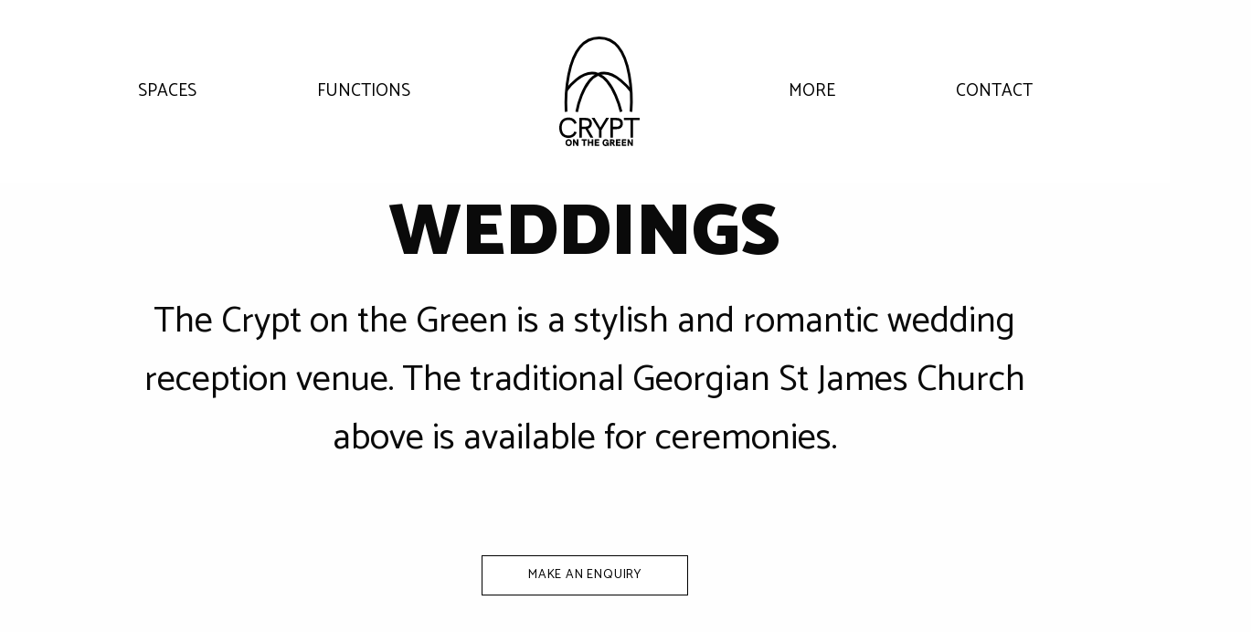

--- FILE ---
content_type: text/html; charset=UTF-8
request_url: https://cryptonthegreen.co.uk/weddings
body_size: 4929
content:
<!DOCTYPE html>
<html lang="en-US">
<head>
      
<meta name="viewport" content="width=device-width, initial-scale=1, maximum-scale=1.0, user-scalable=no, viewport-fit=cover">
<meta http-equiv="X-UA-Compatible" content="IE=edge" />
<meta name="googlebot" content="all" />
<meta charset="utf-8" />
<title>Weddings | Crypt on the Green | Clerkenwell, London</title>
<meta name="description" content="The Crypt on the Green - Our historic venue, with its vaulted brick ceiling, natural light and parquet floor, provides a versatile and welcoming space to suit a range of events from workshops and conferences, to wine tastings, performances and filming.">
<link rel="icon" type="image/png" href="/favicon128.png" sizes="128x128">
<link rel="icon" type="image/png" href="/favicon64.png" sizes="64x64">
<link rel="shortcut icon" type="image/x-icon" href="/favicon.ico" />
<meta property="og:title" content="Weddings" />
<meta property="og:description" content="The Crypt on the Green - Our historic venue, with its vaulted brick ceiling, natural light and parquet floor, provides a versatile and welcoming space to suit a range of events from workshops and conferences, to wine tastings, performances and filming." /><meta property="og:url" content="https://cryptonthegreen.co.uk/weddings" />
<meta property="og:site_name" content="Inspire Saint James" />
<meta property="og:locale" content="en_US" />
<meta property="og:type" content="article" />
<meta name="twitter:card" content="summary"/><meta name="twitter:title" content="Weddings"/><meta name="twitter:site" content="@InspireSaintJ"/>
<meta name="twitter:creator" content="@InspireSaintJ"/>
<meta name="referrer" content="origin-when-cross-origin" />	<style>
		@font-face {
    font-family: HKGrotesk-Light;
    src: url("/assets/fonts/HKGrotesk-Light.otf") format("opentype");
    font-family: HKGrotesk-Medium;
    src: url("/assets/fonts/HKGrotesk-Black.otf") format("opentype");
    font-family: HKGrotesk-Black;
    font-weight: bold;
    src: url("/assets/fonts/HKGrotesk-Black.otf") format("opentype");
}
	</style>
    <link rel="stylesheet" type="text/css" href="/foundation2/css/app.css" />
    <link rel="stylesheet" type="text/css" href="/assets/css/top-video-block.css" />
      <!-- Global site tag (gtag.js) - Google Analytics -->
<script async src="https://www.googletagmanager.com/gtag/js?id=G-2Y7WSHCDPL"></script>
<script>
  window.dataLayer = window.dataLayer || [];
  function gtag(){dataLayer.push(arguments);}
  gtag('js', new Date());

  gtag('config', 'G-2Y7WSHCDPL');
</script>
<link rel="preconnect" href="https://fonts.googleapis.com"> 
<link rel="preconnect" href="https://fonts.gstatic.com" crossorigin> 
<link href="https://fonts.googleapis.com/css2?family=Catamaran:wght@100;400;900&display=swap" rel="stylesheet">

        <script>
       /* $R('#content', { plugins: ['fontcolor'] });

        // change the color set
        $R('#content', {
            plugins: ['fontcolor'],
            fontcolors: [
                '#ffffff', '#000000', '#068e9a', '#9dd5cc', '#8e527a', '#839973',
                '#e8c754', '#e34a3a', '#ca7d6b', '#cbc4ba', '#e34a3a', '#316dd8'
                
            ]
        });*/
</script>
	
		


</head>
<body class="wrapper">
	<!-- Google Tag Manager (noscript) -->
<noscript><iframe src="https://www.googletagmanager.com/ns.html?id=GTM-58J6CW2"
height="0" width="0" style="display:none;visibility:hidden"></iframe></noscript>
<!-- End Google Tag Manager (noscript) -->
	<div class="overflowxhidden">
	<div class="show-for-large fullwidthnav">
        <ul class="fullwidthnavcontainer" data-equalizer>
			            <li>
																								<a class="drop" href="https://cryptonthegreen.co.uk/venue-spaces" data-equalizer-watch>Spaces</a>
										                <ul>
																				<li><a href="https://cryptonthegreen.co.uk/the-crypt">
					The Crypt</a></li>
										<li><a href="https://cryptonthegreen.co.uk/the-church">
					The Church</a></li>
										<li><a href="https://cryptonthegreen.co.uk/the-vestry">
					The Vestry</a></li>
										<li><a href="https://cryptonthegreen.co.uk/the-long-walk">
					The Long Walk</a></li>
										                </ul>
            </li>
						            <li>
																								<a class="drop" href="https://cryptonthegreen.co.uk/venue" data-equalizer-watch>Functions</a>
										                <ul>
																				<li><a href="https://cryptonthegreen.co.uk/weddings">Weddings</a></li>
										<li><a href="https://cryptonthegreen.co.uk/location-filming">Location filming</a></li>
										<li><a href="https://cryptonthegreen.co.uk/concerts">Concerts</a></li>
										<li><a href="https://cryptonthegreen.co.uk/christmas-parties">Christmas Parties</a></li>
										<li><a href="https://cryptonthegreen.co.uk/press-day-and-product-launches">Press Day and Product Launches</a></li>
										<li><a href="https://cryptonthegreen.co.uk/private-parties">Private Parties</a></li>
										                </ul>
            </li>
						<li style="z-index: 999"><a href="/" class="navigationlogo text-left">Crypt on the Green</a></li>
			            <li>
																								<a class="drop" href="https://cryptonthegreen.co.uk/more" data-equalizer-watch>More</a>
										                <ul>
																				<li><a href="https://cryptonthegreen.co.uk/equipment">Equipment</a></li>
										<li><a href="https://cryptonthegreen.co.uk/sound">Sound</a></li>
										<li><a href="https://cryptonthegreen.co.uk/catering">Catering</a></li>
										<li><a href="https://cryptonthegreen.co.uk/faqs">FAQs</a></li>
										                </ul>
            </li>
						            <li>
																								<a class="drop" href="https://cryptonthegreen.co.uk/booking" data-equalizer-watch>Contact</a>
										                <ul>
										                </ul>
            </li>
			        </ul>    </div>
	<div id="content-wrap">
	<div class="grid-container full">
		<!-- <div id="content-wrap">-->
    		
       
            
            
            
            
<!-- NAVIGATION -->
		<div class="top-bar-sm hide-for-large" style="padding-left:10px; padding-top:5px; background-color: #fff">
			<div style="height:97px; padding: .5rem">
			    <div class="top-bar-title">
		            <header class="black">
                        <a class="logo" href="/"><!--<img src="/assets/uploads/crypt-on-the-green-v2b.svg" alt="Crypt on the Green, location, event space hire" />--></a>
		                <a id="burger">
                            <span class="firstburger"></span>
                            <span class="secondburger"></span>
                            <span class="thirdburger"></span>
                        </a>
												<ul id="navwithburger" class="primary row align-middle">
							<li>
							<ul class="vertical menu accordion-menu" data-accordion-menu data-slide-speed="50" data-allow-all-closed data-multi-open="false">
								<li>
																		<a  href="#" style="font-weight: 900;">Spaces</a>
									<ul class="menu vertical">
																																								<li><a href="https://cryptonthegreen.co.uk/the-crypt">The Crypt</a></li>
																				<li><a href="https://cryptonthegreen.co.uk/the-church">The Church</a></li>
																				<li><a href="https://cryptonthegreen.co.uk/the-vestry">The Vestry</a></li>
																				<li><a href="https://cryptonthegreen.co.uk/the-long-walk">The Long Walk</a></li>
																													</ul>
								</li>
																		<li>
																		<a  href="/grow" style="font-weight: 900;">Functions</a>
									<ul class="menu vertical">
																																								<li><a href="https://cryptonthegreen.co.uk/weddings">Weddings</a></li>
																				<li><a href="https://cryptonthegreen.co.uk/location-filming">Location filming</a></li>
																				<li><a href="https://cryptonthegreen.co.uk/concerts">Concerts</a></li>
																				<li><a href="https://cryptonthegreen.co.uk/christmas-parties">Christmas Parties</a></li>
																				<li><a href="https://cryptonthegreen.co.uk/press-day-and-product-launches">Press Day and Product Launches</a></li>
																				<li><a href="https://cryptonthegreen.co.uk/private-parties">Private Parties</a></li>
																																							</ul>
								</li>
								<li>
																		<a  href="#" style="font-weight: 900;">More</a>
									<ul class="menu vertical">
																																								<li><a href="https://cryptonthegreen.co.uk/equipment">Equipment</a></li>
																				<li><a href="https://cryptonthegreen.co.uk/sound">Sound</a></li>
																				<li><a href="https://cryptonthegreen.co.uk/catering">Catering</a></li>
																				<li><a href="https://cryptonthegreen.co.uk/faqs">FAQs</a></li>
																																							</ul>
								</li>
								<li>									<a  href="#" style="font-weight: 900;">Contact</a>
									<ul class="menu vertical">
																													</ul>
																		</li>
								</ul>
							</li>
						</ul>
                        <div class="spacer"></div>
                    </header>
                </div>
            </div>
        </div>
<div class="grid-container">       
            
<!-- PAGE HEADING -->
    <div class="grid-x">
		<div class="cell small-12 large-10 large-offset-1" style="text-align: center">
    		<h1>Weddings</h1>
    		<h3><p>The Crypt on the Green is a stylish and romantic wedding reception venue. The traditional Georgian St James Church above is available for ceremonies.</p></h3>
  		</div>
	</div>
    <div class="grid-x">
		<div class="cell small-12 large-10 large-offset-1" style="margin-top:5em">
    		<div class="cta" style="text-align: center">
        		<a href="/booking" target="">Make an enquiry</a>
    		</div>
  		</div>
	</div>
    <div class="grid-x">
		<div class="cell small-12 large-10 large-offset-1" style="margin-top:5em">
			    		<img src="https://cryptonthegreen.co.uk/assets/uploads/Marianne-Taylor-london-creative-wedding-photography-fine-art-reportage-79.jpg" style="width:100%">
  		</div>
	</div>
	    <div class="grid-x">
		<div class="cell small-12 large-10 large-offset-1 promocell" style="margin-top:5em">
    		<h3>Our spaces</h3>
    		<p>A perfect, traditional, central London venue for receptions and weddings.</p><p>The Crypt on the Green is a unique, historic reception venue situated below the stunning Church.</p><p>Saint James Clerkenwell is a magnificent 18th Century Church with a lovely garden and entrance.</p><h4> </h4><h4>The Crypt on the Green wedding venue</h4><p>The package provides hire of the Crypt &amp; Well on your special day as well as four hours set up the day before. The PA system and parking space are included with more <a href="https://cryptonthegreen.co.uk/equipment">equipment</a> available for hire.</p><p>We are here to assist you throughout the booking process and a dedicated member of staff will be present on your day.</p><p>View the <a href="https://cryptonthegreen.co.uk/assets/uploads/Crypt-on-the-Green-Wedding-Reception-Package-01-09-25.pdf">Wedding Reception Package</a>.</p><p> </p><h4>Wedding Ceremony</h4><p>Should you wish for a ceremony here, legal or non-legal, our beautiful Church is available and we would love to be a part of your special day. Please contact the <a href="mailto:admin@inspirelondon.org">Church Administrator</a> for information.</p><p>Please note that both unauthorised ceremonies and any aspect of a ‘mock’ ceremony are not permitted.</p>
  		</div>
	</div>
	    <div class="grid-x">
		<div class="small-12 large-10 large-offset-1" style="margin-top:5em">
    		<h3>Recommended spaces</h3>
    		<div class="grid-x grid-margin-x">
			
						<div class="cell small-12 medium-4" style="background-color:#f5f5f5;">
			    		<a href="/the-church"><img src="https://cryptonthegreen.co.uk/assets/uploads/_sixHundredFourHundred/church-carols-by-candlelight.jpg" class="image" style="width:100%; transition: ease-in-out .2s opacity;"></a>
			<div class="promocell" style="width:100%; padding:1.25rem">
				<h4><a href="/the-church">The Church</a></h4>
			<p><p>Today, the blend of modern Tom Dixon designer lights and furniture set within this beautiful historic building makes this a stunning location in Clerkenwell. </p><p>As well as being the home of <a href="http://inspirelondon.org/">Inspire Saint James</a>, it is also available for external hire. Perfect for concerts, recitals, exhibitions and talks, it also makes a versatile space for company conferences, meetings, and filming projects.</p></p>
				</div>
			</div>
						<div class="cell small-12 medium-4" style="background-color:#f5f5f5;">
			    		<a href="/the-crypt"><img src="https://cryptonthegreen.co.uk/assets/uploads/_sixHundredFourHundred/crypt-wide.jpg" class="image" style="width:100%; transition: ease-in-out .2s opacity;"></a>
			<div class="promocell" style="width:100%; padding:1.25rem">
				<h4><a href="/the-crypt">The Crypt</a></h4>
			<p><p>Eight large windows make it a wonderfully light and airy location. A great space for conferences, meetings, product launches, exhibitions, presentations, parties, wedding receptions, wine tastings, and filming. Hire of The Crypt includes use of <a href="/the-well">The Well</a>. </p></p>
				</div>
			</div>
						<div class="cell small-12 medium-4" style="background-color:#f5f5f5;">
			    		<a href="/the-long-walk"><img src="https://cryptonthegreen.co.uk/assets/uploads/_sixHundredFourHundred/the-long-walk-venue.jpg" class="image" style="width:100%; transition: ease-in-out .2s opacity;"></a>
			<div class="promocell" style="width:100%; padding:1.25rem">
				<h4><a href="/the-long-walk">The Long Walk</a></h4>
			<p><p>Situated outside The Church, this space is a great option for a drinks reception, a summer garden party, or a photoshoot.</p></p>
				</div>
			</div>
										
		</div>
		
    <div class="grid-x" style="margin-top:2em; margin-bottom:5em">
		<div class="small-12 large-10 large-offset-1">
    		<div class="cta" style="text-align: center">
        		<a href="/venue-spaces" target="">View All Spaces</a>
    		</div>
  		</div>
	</div>
    		<div class="grid-x grid-margin-x">
		<div class="cell show-for-medium medium-6" style="margin-top:5em">
    		<img src="https://cryptonthegreen.co.uk/assets/uploads/Marianne-Taylor-london-creative-wedding-photography-fine-art-reportage-79.jpg" style="width:100%">
  		</div>
		<div class="cell small-12 medium-6" style="margin-top:5em">
									<div style="float:left"><img src="/assets/uploads/opening-quotes.svg" style="margin-left:1rem; width:4rem" class="show-for-medium"><img src="/assets/uploads/opening-quotes.svg" style="margin-left:.75rem; width:2.5rem" class="show-for-small-only"></div>
			<div class="testimony"><p>“The crypt is a charming and versatile space - we recently organised a training day and dinner for senior executives and also a wedding feast for 150. On both occasions the clients were very impressed with the feel of the room. From a “back of house” perspective - it is well equipped and extremely well run by Julie and her team.”</p></div>
			<div class="testimonee">Clive Greenhalgh</div>
			<div style="float:right"><img src="/assets/uploads/closing-quotes.svg" style="width:4rem" class="show-for-medium"><img src="/assets/uploads/closing-quotes.svg" style="width:2.5rem" class="show-for-small-only"></div>
			  		</div>
		<div class="cell small-12 large-10 large-offset-1" style="margin-top:5em; margin-bottom:5em">
    		<div class="cta" style="text-align: center">
        		<a href="/booking" target="">Make an enquiry</a>
    		</div>
  		</div>
			</div>
		</div>
	</div>
</div>
	





</div>
        <!-- </div> close content-wrap
        <span style="height:200px"></span> -->
    </div>



<!-- close content-wrap/grid-container -->
</div>
</div>


            
            
            
<!-- FOOTER -->
    <!--<div class="small-12 text-right card footer shrink">-->
	<div class="grid-container full" style="background-color: #231f20; text-align: center">
		<div class="grid-container">
    <div class="grid-x" style="padding-bottom:2em">
		<div class="small-12 large-offset-1" style="padding-top:2em; padding-bottom:0em; text-align: center; color:#fff"><h4>Crypt on the Green, Clerkenwell Close, London, EC1R 0EA.<br>Phone: 020 3326 6978</h4></div>
		<div class="small-12 medium-5 large-offset-1 footer-top-row" style="padding-top:2em; padding-bottom:0em">
			<ul>
			<li><a href="/" class="logo-white text-left">Crypt on the Green</a></li>
			</ul>
		<div class="footer-bottom-row show-for-medium">
			<ul>
				<li><a href="https://www.facebook.com/cryptonthegreen"><img src="/assets/uploads/facebook.png" style="height:18px"/></a></li>
				<li><a href="https://www.instagram.com/cryptonthegreen"><img src="/assets/uploads/instagram.png" style="height:18px"/></a></li>
				<li><a href="https://twitter.com/CryptontheGreen"><img src="/assets/uploads/twitter.png" style="height:18px"/></a></li>
			</ul>
		</div>
		</div>
		<div class="medium-5 large-offset-1 show-for-medium" style="padding-top:5em; font-size:80%; color:#fff; text-align: right">&#x24B8; 2026. Crypt on the Green. All Rights Reserved.<!--<br>Clerkenwell Close, London, EC1R 0EA<br>Phone: 020 3326 6978-->
		</div>
		<div class="small-12 show-for-small-only" style="padding-top:0em; font-size:80%; color:#fff;margin-bottom:1em">&#x24B8; 2026. Crypt on the Green. All Rights Reserved.<!--<br>Clerkenwell Close, London, EC1R 0EA<br>Phone: 020 3326 6978-->
		</div>
		<div class="small-12 show-for-small-only" style="text-align: center; width:90vw">
			<ul style="position: relative; display: block; text-align: center;">
				<li style="width: auto; display: inline;"><a href="https://www.facebook.com/cryptonthegreen"><img src="/assets/uploads/facebook.png" style="height:15px"/></a></li>
				<li style="width: auto; padding-left:6vw; padding-right:6vw; display: inline;"><a href="https://www.instagram.com/cryptonthegreen"><img src="/assets/uploads/instagram.png" style="height:15px"/></a></li>
				<li style="width: auto; display: inline;"><a href="https://twitter.com/CryptontheGreen"><img src="/assets/uploads/twitter.png" style="height:15px"/></a></li>
			</ul>
		</div>
    	</div>
		</div>
</div>    
				
		


	
	
	<script src="/foundation2/node_modules/jquery/dist/jquery.min.js"></script>
<script src="/foundation2/node_modules/what-input/dist/what-input.min.js"></script>
<script src="/foundation2/node_modules/foundation-sites/dist/js/foundation.min.js"></script>
<script src="/foundation2/node_modules/foundation-sites/dist/js/plugins/foundation.core.min.js"></script>
<script src="/foundation2/node_modules/foundation-sites/dist/js/plugins/foundation.util.keyboard.min.js"></script>
<script src="/foundation2/node_modules/foundation-sites/dist/js/plugins/foundation.util.box.min.js"></script>
<script src="/foundation2/node_modules/foundation-sites/dist/js/plugins/foundation.util.imageLoader.min.js"></script>
<script src="/foundation2/node_modules/foundation-sites/dist/js/plugins/foundation.util.mediaQuery.min.js"></script>
<script src="/foundation2/node_modules/foundation-sites/dist/js/plugins/foundation.util.motion.min.js"></script>
<script src="/foundation2/node_modules/foundation-sites/dist/js/plugins/foundation.util.nest.min.js"></script>
<script src="/foundation2/node_modules/foundation-sites/dist/js/plugins/foundation.util.touch.min.js"></script>
<script src="/foundation2/node_modules/foundation-sites/dist/js/plugins/foundation.util.triggers.min.js"></script>
<script src="/foundation2/node_modules/foundation-sites/dist/js/plugins/foundation.accordion.min.js"></script>
<script src="/foundation2/node_modules/foundation-sites/dist/js/plugins/foundation.accordionMenu.min.js"></script>
<script src="/foundation2/node_modules/foundation-sites/dist/js/plugins/foundation.drilldown.min.js"></script>
<script src="/foundation2/node_modules/foundation-sites/dist/js/plugins/foundation.dropdownMenu.min.js"></script>
<script src="/foundation2/node_modules/foundation-sites/dist/js/plugins/foundation.equalizer.min.js"></script>
<script src="/foundation2/node_modules/foundation-sites/dist/js/plugins/foundation.responsiveMenu.min.js"></script>
<script src="/foundation2/node_modules/foundation-sites/dist/js/plugins/foundation.responsiveToggle.min.js"></script>

<!--<script>
$('[data-curtain-menu-button]').click(function(){
  $('body').toggleClass('curtain-menu-open');
})
var elem = new Foundation.AccordionMenu(element, options);
var elem = new Foundation.DropdownMenu(element, options);

</script>-->


<script>
$(document).ready(function(){
    $("#burger").click(function(){
        $("#navwithburger").toggleClass("open-full-page");
        $("#burger").toggleClass("open-full-page");
    });
});
</script>

<!-- Smooth Scroll -->
<script>
$(document).ready(function(){
  // Add smooth scrolling to all links
  $("a").on('click', function(event) {

    // Make sure this.hash has a value before overriding default behavior
    if (this.hash !== "") {
      // Prevent default anchor click behavior
      event.preventDefault();

      // Store hash
      var hash = this.hash;

      // Using jQuery's animate() method to add smooth page scroll
      // The optional number (800) specifies the number of milliseconds it takes to scroll to the specified area
      $('html, body').animate({
        scrollTop: $(hash).offset().top
      }, 800, function(){
   
        // Add hash (#) to URL when done scrolling (default click behavior)
        window.location.hash = hash;
      });
    } // End if
  });
});
</script>




    <script>
      $(document).foundation();
    </script>	<!--</div>-->
</body>
</html>


--- FILE ---
content_type: text/css
request_url: https://cryptonthegreen.co.uk/assets/css/top-video-block.css
body_size: 263
content:
@charset "UTF-8";
/* CSS Document */


video {
  object-fit: cover;
  width: 100vw;
  height: 100vh;
  position: absolute;
  top: 0;
  left: 0;
  display:block;
  z-index:-100;
  overflow: hidden;
  filter:brightness(0.8);
}
.video-container{
  display: flex;
  align-items: center;
  justify-content: center;
  width: 100vw;
  height: 100vh;
}
	.hero-section-text {
		width:80%;
	}

@media screen and (min-width: 40em) {
	h1, .h1 {
	font-size: 3rem;
	}
}

@media screen and (min-width: 40em) and (min-height: 1000px) {
	h1, .h1 {
	font-size: 4rem;
	}
}

@media screen and (min-width: 60em) {
	h1, .h1 {
	font-size: 5rem;
	}
}
.hero-section2 {
    height: 90vh;
    text-align: center;
    display: -webkit-box;
    display: -ms-flexbox;
    display: flex;
	color:#fff;
    -webkit-box-align: center;
    -ms-flex-align: center;
    align-items: center;
    -webkit-box-pack: center;
    -ms-flex-pack: center;
    justify-content: center;
	margin-bottom:2em;
}
.hero-section2::after {
  content: "";
  clear: both;
  display: table;
}
video::after {
  content: "";
  clear: both;
  display: table;
}

--- FILE ---
content_type: image/svg+xml
request_url: https://cryptonthegreen.co.uk/assets/uploads/closing-quotes.svg
body_size: 386
content:
<?xml version="1.0" encoding="UTF-8"?>
<svg xmlns="http://www.w3.org/2000/svg" id="Layer_1" data-name="Layer 1" viewBox="0 0 207 152.4">
  <defs>
    <style>.cls-1{fill:#99c754;}</style>
  </defs>
  <path class="cls-1" d="M117,41.4C117,16.8,135,0,162,0s45,20.4,45,49.8c0,45.6-32.4,87-79.8,102.6l-1.8-6.6c21-14.4,32.4-34.2,37.2-63H162C135,82.8,117,66.6,117,41.4ZM0,41.4C0,16.8,18,0,45,0S90,20.4,90,49.8c0,45.6-32.4,87-79.8,102.6l-1.8-6.6c21-14.4,32.4-34.2,37.2-63H45C18,82.8,0,66.6,0,41.4Z"></path>
</svg>


--- FILE ---
content_type: image/svg+xml
request_url: https://cryptonthegreen.co.uk/assets/uploads/opening-quotes.svg
body_size: 385
content:
<?xml version="1.0" encoding="UTF-8"?>
<svg xmlns="http://www.w3.org/2000/svg" id="Layer_1" data-name="Layer 1" viewBox="0 0 207 152.4">
  <defs>
    <style>.cls-1{fill:#99c754;}</style>
  </defs>
  <path class="cls-1" d="M90,111c0,24.6-18,41.4-45,41.4S0,132,0,102.6C0,57,32.4,15.6,79.8,0l1.8,6.6c-21,14.4-32.4,34.2-37.2,63H45C72,69.6,90,85.8,90,111Zm117,0c0,24.6-18,41.4-45,41.4s-45-20.4-45-49.8C117,57,149.4,15.6,196.8,0l1.8,6.6c-21,14.4-32.4,34.2-37.2,63h.6C189,69.6,207,85.8,207,111Z"></path>
</svg>


--- FILE ---
content_type: image/svg+xml
request_url: https://cryptonthegreen.co.uk/assets/uploads/crypt-on-the-green-v2b-white.svg
body_size: 2647
content:
<svg xmlns="http://www.w3.org/2000/svg" viewBox="0 0 300.4 407.02"><defs><style>.cls-1{fill:none;stroke:#fff;stroke-miterlimit:10;stroke-width:10px;}.cls-2{fill:#fff;}</style></defs><g id="Layer_3" data-name="Layer 3"><path class="cls-1" d="M231.07,279.57S205.14,164.3,145.32,140.14s-117.8,58.73-117.8,58.73"/><path class="cls-1" d="M65.24,279.57S85.51,164.3,145.32,140.14,269.26,204,269.26,204"/><path class="cls-1" d="M268.08,279.57S289.47,5,149.4,5,25.59,279.57,25.59,279.57"/></g><g id="Layer_5" data-name="Layer 5"><path class="cls-2" d="M0,338.6c0-23.41,13-37.69,34.33-37.69,14.91,0,25.73,6.93,30.87,20.47l-8.61,3.36c-3.67-10.08-11.23-14.91-22.26-14.91-16,0-25,10.4-25,28.77s9,29.09,24.68,29.09c10.92,0,18.79-5.15,22.57-15.23l8.82,3.26C60.06,369.37,48.93,376.61,34,376.61,12.91,376.61,0,362.23,0,338.6Z"/><path class="cls-2" d="M116.34,375.35,98,343.64H84.84v31.71H75.49V302.17h22c16.27,0,24.36,7.35,24.36,20.58,0,10.39-5,17-14.49,19.63l19.84,33ZM96.49,334.93c10.5,0,16-3.78,16-12.08s-5.46-12.07-16-12.07H84.84v24.15Z"/><path class="cls-2" d="M148.89,347.11,121,302.17h11l21.42,35.91,21.53-35.91h11.13l-27.83,44.94v28.24h-9.34Z"/><path class="cls-2" d="M191.2,302.17h22c15.85,0,24.36,7.24,24.36,20.68,0,13.65-8.72,21.11-24.36,21.11h-12.6v31.39H191.2Zm21,33.18c10.71,0,16-4.1,16-12.39s-5.25-12.18-16-12.18H200.55v24.57Z"/><path class="cls-2" d="M266.38,310.78H241.81v-8.61H300.4v8.61H275.83v64.57h-9.45Z"/><path class="cls-2" d="M23.36,394.21c0-7.7,4.87-12.85,11.94-12.85s12,5.11,12,12.85S42.37,407,35.3,407,23.36,401.88,23.36,394.21Zm18.38,0c0-4.69-2.48-7.6-6.44-7.6s-6.44,2.84-6.44,7.6,2.52,7.56,6.44,7.56S41.74,398.86,41.74,394.21Z"/><path class="cls-2" d="M71.49,382v24.4H65.86l-9.17-14.95v14.95h-5.5V382h5.6L66,396.87V382Z"/><path class="cls-2" d="M90.84,387H83.7v-5h19.82v5H96.41v19.36H90.84Z"/><path class="cls-2" d="M106.52,382H112v9.28h9.49V382H127v24.4h-5.49V396.31H112v10.08h-5.5Z"/><path class="cls-2" d="M132.67,382h16.38v5H138.16v4.2h10.37v5.08H138.16v5h10.89v5H132.67Z"/><path class="cls-2" d="M185,392.84v13.55h-3.79l-.63-2.34c-1.5,2.1-4,3-7,3-7.42,0-12.07-5.32-12.07-12.6,0-7.6,5.07-13.13,12.25-13.13a11.64,11.64,0,0,1,11.2,7.42l-5.08,2a6.19,6.19,0,0,0-6.19-4.17c-4,0-6.69,2.66-6.69,7.7,0,5.29,2.94,7.53,7,7.53,3.64,0,5.42-1.75,5.42-3.67v-.36h-5.21v-4.9Z"/><path class="cls-2" d="M202.81,406.39l-5.64-9.7h-1.89v9.7h-5.46V382h8.58c6.16,0,8.47,2.87,8.47,7.21,0,3.47-1.5,5.74-4.24,6.83l6.55,10.36Zm-5-14.74c1.75,0,3.53-.1,3.53-2.38s-1.82-2.24-3.53-2.24h-2.56v4.62Z"/><path class="cls-2" d="M212,382H228.4v5H217.51v4.2h10.36v5.08H217.51v5H228.4v5H212Z"/><path class="cls-2" d="M233.43,382h16.38v5H238.93v4.2h10.36v5.08H238.93v5h10.88v5H233.43Z"/><path class="cls-2" d="M275.15,382v24.4h-5.63l-9.17-14.95v14.95h-5.5V382h5.6l9.21,14.88V382Z"/></g></svg>

--- FILE ---
content_type: image/svg+xml
request_url: https://cryptonthegreen.co.uk/assets/uploads/crypt-on-the-green-v2b.svg
body_size: 2419
content:
<svg xmlns="http://www.w3.org/2000/svg" viewBox="0 0 300.4 407.02"><defs><style>.cls-1{fill:none;stroke:#000;stroke-miterlimit:10;stroke-width:10px;}</style></defs><g id="Layer_3" data-name="Layer 3"><path class="cls-1" d="M231.07,279.57S205.14,164.3,145.32,140.14s-117.8,58.73-117.8,58.73"/><path class="cls-1" d="M65.24,279.57S85.51,164.3,145.32,140.14,269.26,204,269.26,204"/><path class="cls-1" d="M268.08,279.57S289.47,5,149.4,5,25.59,279.57,25.59,279.57"/></g><g id="Layer_5" data-name="Layer 5"><path d="M0,338.6c0-23.41,13-37.69,34.33-37.69,14.91,0,25.73,6.93,30.87,20.47l-8.61,3.36c-3.67-10.08-11.23-14.91-22.26-14.91-16,0-25,10.4-25,28.77s9,29.09,24.68,29.09c10.92,0,18.79-5.15,22.57-15.23l8.82,3.26C60.06,369.37,48.93,376.61,34,376.61,12.91,376.61,0,362.23,0,338.6Z"/><path d="M116.34,375.35,98,343.64H84.84v31.71H75.49V302.17h22c16.27,0,24.36,7.35,24.36,20.58,0,10.39-5,17-14.49,19.63l19.84,33ZM96.49,334.93c10.5,0,16-3.78,16-12.08s-5.46-12.07-16-12.07H84.84v24.15Z"/><path d="M148.89,347.11,121,302.17h11l21.42,35.91,21.53-35.91h11.13l-27.83,44.94v28.24h-9.34Z"/><path d="M191.2,302.17h22c15.85,0,24.36,7.24,24.36,20.68,0,13.65-8.72,21.11-24.36,21.11h-12.6v31.39H191.2Zm21,33.18c10.71,0,16-4.1,16-12.39s-5.25-12.18-16-12.18H200.55v24.57Z"/><path d="M266.38,310.78H241.81v-8.61H300.4v8.61H275.83v64.57h-9.45Z"/><path d="M23.36,394.21c0-7.7,4.87-12.85,11.94-12.85s12,5.11,12,12.85S42.37,407,35.3,407,23.36,401.88,23.36,394.21Zm18.38,0c0-4.69-2.48-7.6-6.44-7.6s-6.44,2.84-6.44,7.6,2.52,7.56,6.44,7.56S41.74,398.86,41.74,394.21Z"/><path d="M71.49,382v24.4H65.86l-9.17-14.95v14.95h-5.5V382h5.6L66,396.87V382Z"/><path d="M90.84,387H83.7v-5h19.82v5H96.41v19.36H90.84Z"/><path d="M106.52,382H112v9.28h9.49V382H127v24.4h-5.49V396.31H112v10.08h-5.5Z"/><path d="M132.67,382h16.38v5H138.16v4.2h10.37v5.08H138.16v5h10.89v5H132.67Z"/><path d="M185,392.84v13.55h-3.79l-.63-2.34c-1.5,2.1-4,3-7,3-7.42,0-12.07-5.32-12.07-12.6,0-7.6,5.07-13.13,12.25-13.13a11.64,11.64,0,0,1,11.2,7.42l-5.08,2a6.19,6.19,0,0,0-6.19-4.17c-4,0-6.69,2.66-6.69,7.7,0,5.29,2.94,7.53,7,7.53,3.64,0,5.42-1.75,5.42-3.67v-.36h-5.21v-4.9Z"/><path d="M202.81,406.39l-5.64-9.7h-1.89v9.7h-5.46V382h8.58c6.16,0,8.47,2.87,8.47,7.21,0,3.47-1.5,5.74-4.24,6.83l6.55,10.36Zm-5-14.74c1.75,0,3.53-.1,3.53-2.38s-1.82-2.24-3.53-2.24h-2.56v4.62Z"/><path d="M212,382H228.4v5H217.51v4.2h10.36v5.08H217.51v5H228.4v5H212Z"/><path d="M233.43,382h16.38v5H238.93v4.2h10.36v5.08H238.93v5h10.88v5H233.43Z"/><path d="M275.15,382v24.4h-5.63l-9.17-14.95v14.95h-5.5V382h5.6l9.21,14.88V382Z"/></g></svg>